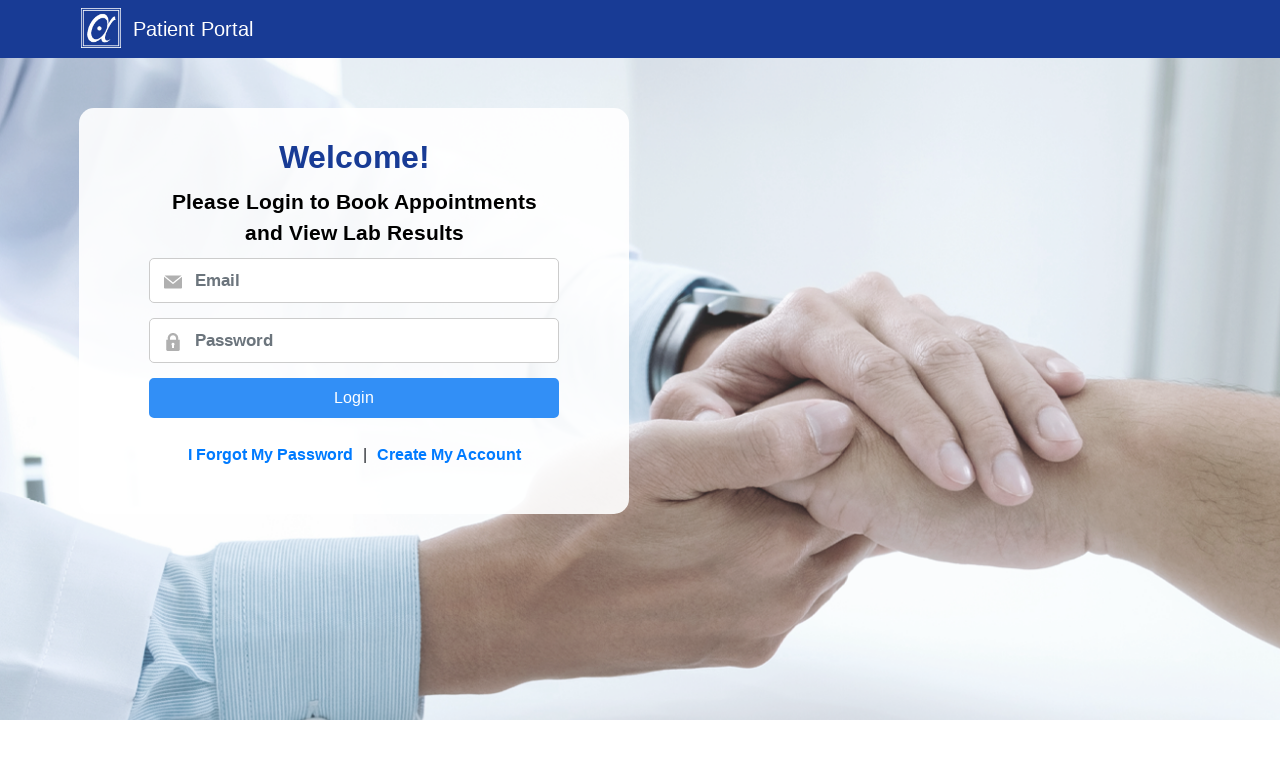

--- FILE ---
content_type: text/html; charset=utf-8
request_url: https://patient.alphalabs.ca/Account/Login?ReturnUrl=%2Fverification%2Fverification
body_size: 12811
content:
<!DOCTYPE html>
<html>
<head>
    <meta charset="utf-8" />
    <meta name="viewport" content="width=device-width, initial-scale=1.0">
    <title>Patient Portal -- Alpha Laboratories</title>
    <link rel="shortcut icon" type="image/png" href="/Content/image/logo.png" />
    <link rel="apple-touch-icon-precomposed" href="/Content/image/homescreen.png">

    
    <link href="/Content/css/jquery-ui-1.13.css" rel="stylesheet" />
    <link href="/Content/css/bootstrap-4.6.1.css" rel="stylesheet" />
    <link rel="stylesheet" href="/Content/css/Site.css" />
    <link rel="stylesheet" href="/Content/css/Form.css" />
    <link rel="stylesheet" href="/Content/css/BusyModal.css" />
    <link rel="stylesheet" href="/Content/css/Requisition.css" />
    <link rel="stylesheet" href="/Content/css/Doctor.css" />
    <link rel="stylesheet" href="/Content/css/TestMenu.css" />
    <link rel="stylesheet" href="/Content/css/Samples.css" />
    <link rel="stylesheet" href="/Content/font-awesome-4.7.0/css/font-awesome.min.css">
    <link rel="stylesheet" href="/Content/css/Override.css" />
    
    <link rel="stylesheet" href="/Content/css/Navbar.css" />
    <link rel="stylesheet" href="/Content/css/LayoutSheet.css" />
    <link rel="stylesheet" href="/Content/css/LayoutSheetMobile.css" />
    

    <style>

        #graybar {
            background-color: #2d2e33;
            height: 25px;
        }

        #header, #footer {
            width: 100%;
            margin: 0px;
            background-color: #193C96;
            color: white;
            padding: 8px 25px;
        }

        .container {
            width: 90%;
            margin: auto;
            text-align: left;
        }
    </style>
    

    
    <script src="/Content/js/jquery-3.6.0.js"></script>
    <script src="/Content/js/LayoutJS.js"></script>
    <script src="/Content/js/FormV3.js"></script>
    <script src="/Content/js/LayoutJS.js"></script>

    
</head>

<body style="font-family: open sans, Arial, sans-serif; font-size: 16px;">

    



<div id="sideNav" class="sidenav">
    <div id="sideMenuDiv">
        <ul class="NavBarMobileList">
                <li>
        <a href="/">
            
            <img src="/Content/icons/login.svg" />
            Log in
        </a>
    </li>



        </ul>
    </div>

   
    
    <ul class="navBarListAlpha">
        <li>
            <a id="alphaCopyRight">
                &copy; ALPHA LABORATORIES
            </a>
        </li>
    </ul>

    
</div>

    <div id="overlay" hidden></div>
    <div id="main" style="margin: 0; padding:0">

        <header>
            <div class="container-fluid">
                <table id="headerDiv" style="width: 100%;">
                    <tr>
                        <td align="left">
                            <table style="min-width: 250px;">
                                <tr>
                                    <td style="width: 50px;" id="logoDiv"><img src="/Content/image/logo.png" width="40" height="40" class="logo" onclick='location.href="/"' /></td>
                                    <td class="HeaderTitleTD" valign="middle" style="width: 270px; margin-top: 10px;display:table-cell; margin-right:0;">
                                        <span class="HeaderTitle" onclick='location.href="/"' style="font-size:20px;">Patient Portal</span>
                                    </td>
                                </tr>
                            </table>
                        </td>

                        <td align="right" valign="middle">
                            <a onclick="showNavBar()" class="navBarToggle">
                                <img id="mobile_menu" src="/Content/icons/mobile-menu.svg" aria-hidden="true" />
                                
                            </a>
                        </td>
                    </tr>
                </table>
            </div>
        </header>
  

        <div class="bodyContent">
            <div class="container-fluid">
                <div class="topMargin"></div>
                

<div class="loginContainer">
    <div class="loginSubContainer">
        <div style="text-align:center !important;">
            <h1>Welcome!</h1>
            <br /> 
        </div>
        <p id="top-message">Please Login to Book Appointments <br /> and View Lab Results</p>
        <section id="loginForm">
<form action="/Account/Login?ReturnUrl=%2Fverification%2Fverification" class="form-horizontal" method="post" role="form"><input name="__RequestVerificationToken" type="hidden" value="4ReoZDzXHFqV2VrzCAuy7FUyFuzEXtlKJNgz8d3iJRKvlBYb8qPCphOnKFBJp70Wp3vfsoBNZohIT69HbwW7UCY--7HO2gY-sDxbB08lk-A1" />                <div style="padding: 25px; padding-bottom: 0px; border-radius: 5px;padding-top:5px;" class="paddingLogin">
                    <div style="display: inline-block; max-width: 500px; width:100%;" class="field-container">
                        <div class="col-md-12">
                            <img src="/Content/image/ic_email.svg" class="textbox-img" />
                            <input class="form-control PP-Textbox" data-role="none" data-val="true" data-val-email="The Email field is not a valid e-mail address." data-val-required="The Email field is required." id="Email" name="Email" placeholder="Email" style="width: 100%;" type="text" value="" />
                            <span class="field-validation-valid" data-valmsg-for="Email" data-valmsg-replace="true" style="color:red"></span>
                        </div>
                    </div>
                    <div style="display: inline-block; max-width: 500px; width:100%;" class="field-container">
                        <div class="col-md-12">
                            <img src="/Content/image/ic_password.svg" class="textbox-img" />
                            <input autocomplete="off" class="form-control PP-Textbox" data-role="none" data-val="true" data-val-required="The Password field is required." id="Password" name="Password" placeholder="Password" style="width: 100%;" type="password" />
                            <span class="field-validation-valid" data-valmsg-for="Password" data-valmsg-replace="true" style="color:red"></span>
                        </div>
                    </div>
                    <br />
                    <div class="form-group">
                        <div class="col-md-12">
                            <div style="max-width:500px; text-align:center;">
                                <button type="submit" id="loginButton" class="btnNormal ui-btn">Login</button><br />
                                
                            </div>
                            <br />
                            <table style="margin: auto">
                                <tr>
                                    <td id="forgotPasswordLinkTd" style="text-align:right">
                                        <a href="/Account/ForgotPassword">I Forgot My Password</a>
                                    </td>
                                    <td style="text-align:center">
                                        &nbsp; | &nbsp;
                                    </td>
                                    <td id="createMyAccountLinkTd" style="text-align:left">
                                        <a href="/Registration/Register">Create My Account</a>
                                    </td>
                                </tr>
                            </table>
                        </div>
                    </div>
                </div>
</form>        </section>
    </div>
</div>


<style>
    .bodyContent{
        padding-bottom: 0px;
    }
    .ui-corner-all {
        border-radius: 30px;
    }

    .textbox-img {
        width: 18px;
        height: 18px;
        position: absolute;
        margin-top: 15px;
        margin-left: 15px;
        z-index: 99;
    }

    .field-container {
        margin-bottom: 15px;
    }

    .PP-Textbox {
        border-radius: 5px;
        border: 1px solid #cccccc;
        padding-left: 45px;
        /*max-width: calc(100% - 45px) !important;*/
        max-width: 500px;
    }

    #top-message {
        color: black;
        text-align: center;
        font-size: 21px;
        font-weight: bold;
    }

    #loginButton {
        width: 100%;
        font-family:open sans;
    }

    h1 {
        color: #183b95;
        font-size: 2em;
        font-weight: bold;

    }

    #loginForm a {
        font-weight: bold;
    }

    @media screen and (max-width: 515px) {
        #top-message {
            font-size: 14px;
        }
    }
</style>

<script>
    if (/Mobi|Android/i.test(navigator.userAgent)) {
        $('#loginButton').removeAttr("data-inline");
    }
    $(document).ready(function () {
        setTimeout(function () {
            location.reload();
        },
            900000);
    });

</script>

            </div>
        </div>

        <footer>
    <div class="footer-container">
        <div class="footerLink">
            <p style="margin-bottom: 0px; margin-top: 5px; padding-bottom: 0.25rem; font-weight:bold">
                Do you need help?
            </p>
            <p style="margin:0" id="contact-info">Please contact our <a href="/Support">Patient Support</a> department or refer to our list of <a href="/FAQ/Index.html#register">Frequently Asked Questions</a></p>
            <div class="termNpolicy">
                <a href="/Terms/TermsOfService" title="Privacy Policy" target="_blank">Terms of Services</a> | <a href="/Terms/PrivacyPolicy" title="Privacy Policy" target="_blank">Privacy Policy</a> | <a href="/FAQ/Index.html#register" title="Frequently Asked Questions" target="_blank">FAQs</a>
            </div>

        </div>
    </div>
    <div class="footer-container">
        <div class="alphaCopyrightDiv">
            <div class="ui-grid-a">
                <div class="ui-block-a rightReservedDiv">
                    &copy; Alpha Labs 2026. All rights reserved.
                </div>

            </div>
        </div>
    </div>
    

</footer>
<style>
    .footerLink {
        justify-content: center;
        align-items: center;
        padding-top: 10px;
        width: 90%;
        margin: 0 auto;
        /*padding-bottom: 50px;*/
    }
    
    .termNpolicy a, #contact-info a {
        text-decoration: underline !important;
        font-size: 16px;
        font-weight: normal;
        
    }

    .termNpolicy {
        text-align: left;
        width: 100% !important;
        padding-bottom:50px;
    }

    .alphaCopyrightDiv {
        color: white;
        width: 90%;
        margin: 0 auto;
        background-color: #183b95;
    }
    
    .rightReservedDiv {
        font-size: 14px;
        padding: 10px 0;
        width: 100% !important;
    }

    .footer-container {
        width: 100%;
        background-color: #183b95;
        border-top: none;
        font-size: 16px;
    }
 .footer-container>div {
        margin: 0 auto;
    }
        .footer-container:first-child {
            background-color: #fff;
            border-top: 1px solid #DDD;
}
</style>

    <script async src="https://www.googletagmanager.com/gtag/js?id=UA-173540245-1"></script>
    <script>
        (function (i, s, o, g, r, a, m) {
            i['GoogleAnalyticsObject'] = r; i[r] = i[r] || function () {
                (i[r].q = i[r].q || []).push(arguments)
            }, i[r].l = 1 * new Date(); a = s.createElement(o),
                m = s.getElementsByTagName(o)[0]; a.async = 1; a.src = g; m.parentNode.insertBefore(a, m)
        })(window, document, 'script', 'https://www.google-analytics.com/analytics.js', 'ga');
        ga('create', 'UA-173540245-1', 'auto');
        </script>



    </div>
</body>
</html>

<style>

    .ui-page {
        background-color: #ffffff;
    }

    .bodyContent {
        background-image: url("/Content/image/main_bg.png");
        background-size: cover;
        background-position: center;
    }


</style>

<script>
    $(document).ready(function () {
        $(".backToTop").hide();
    });

    $('.bodyContent').click(function (event) {
        hideNavBar();
    });
    $('footer').click(function (event) {
        hideNavBar();
    });


    $(document).scroll(function () {
        if ($(this).scrollTop() > 150) {
            $('.backToTopMobile:hidden').stop(true, true).fadeIn();
        } else {
            $('.backToTopMobile').stop(true, true).fadeOut();
        }
    });

</script>



--- FILE ---
content_type: text/css
request_url: https://patient.alphalabs.ca/Content/css/Site.css
body_size: 6422
content:
body{
	font-size: 14px;
}

    body input[type=text], body input[type=password], body input[type=number] {
        font-size: 17px;
        font-weight: 700;
        height: 45px;
        width: 275px;
    }

h1{
	color: #555555;
	margin-bottom: 20px;
	margin-top: 0px;
	display: inline;
}

h3 {
    color: #183b95;
    font-size: 22px;
    font-family: open sans, Arial, sans-serif;
    border-bottom: 1px solid #e5e5e5;
    padding-bottom: 5px;
    max-width: 500px;
    margin-top: 10px;
}

hr{
	border: solid 1px #e5e5e5;
}

.frame-div{
	max-width: 300px;
	padding: 15px;
	border: solid 1px gray;
	border-radius: 5px;
}

#footer{
	text-align: left;
}

.bigbutton{
	padding: 25px;
	width: 100px;
	height: 25px;
	border-radius: 5px;
	background-color: #38c;
	color: white;
	display: table-cell;
	vertical-align: middle;
}

#menu-div,a{
	text-decoration: none !important;
	text-align: left;
}

#roadmap-div{
	padding-bottom: 5px;
	display: inline;
}

.roadmap-item{
	display: inline-block;
}

.roadmap-item.highlighted {
	border-bottom: solid 2px blue;
}

.info-box{
	padding: 15px;
	border-radius: 20px;
    background-color: rgba(24,59,149,0.25);
}

.menu-item{
	display: inline-block;
	padding: 5px 10px;
	width: 80px;
	border-radius: 3px;
	color: gray;
	text-align: center;
	margin-right: 10px;
	font-weight: 300;
	margin-top: 35px;
}

.menu-item:hover{
	background-color: blue;
	color: white;
}

.data-grid{

}
.data-grid td {
	border-top: solid 1px rgba(54, 162, 235, 1);
	padding: 5px 10px;
	font-size: 16px;
	color: dimgray;
}

    .data-grid th {
        text-align: left !important;
        padding: 0px 10px;
    }

.data-grid tr:nth-child(2n){
	background-color: rgba(54, 162, 235, 0.2);
}

.result-list th, .result-list li {
    line-height: 3.0em !important;
}
.result-list td {
    line-height: 1.7em !important;
}

.result-list tr:nth-child(2n) {
    background-color: rgba(24, 59, 149, 0.2) !important;
}

    .result-list tr:nth-child(odd) td {
        background-color: rgba(0,0,0,0) !important;
    }

.result-list li:nth-child(2n) {
    background-color: rgba(24, 59, 149, 0.2) !important;
}

.PP-TextBox input {
    height: 42px;
}

.PP-InfoDiv {

}

.PP-DropDown{

}

.PP-DivHeader{

}
.PP-CheckBox{
    text-align:center !important;
}

.PP-Radio{

}

.Result-List-Header {
    background-color: white !important;
    font-weight: bolder;
    color: #183b95 !important;
    line-height: 17px !important;
}

.ResultsOverTimeInfo {
    vertical-align: top;
    width: 100%;
    min-width: 300px;
}

.ResultsOverTimeChartDiv {
    margin-right: 2%;
    width: 100%;
    min-width: 300px;
    min-height: 150px;
    display: inline-block;
}

#PersonalInfo td{
    text-align: left;
}

.field-container {
    max-width: 275px;
    display: inline-block;
    vertical-align: top;
}

.reminderTypeContainer {
    max-width: 300px;
    display: inline-block;
    vertical-align: top;
}

@media screen and (max-width: 514px) {
    .field-container {
        width: 100%;
        max-width: 350px;
    }

    body input[type=text], body input[type=password], body input[type=number]{
        width: 100% !important;
    }
    .verificationDiv {
        width: 100% !important;
    }
    .verificationFullPageDiv{
        padding-left:0px !important;
    }
}


.table-stripe td {
    line-height: 30px;
}

.resultsList tr td:last-child {
    text-align: right;
}

.resultsList tr td{
    vertical-align: middle !important;
}

.homeHeaderContainer {
    background-image: url("/Content/image/hero08.jpg");
    background-size: cover;
    background-position: center;
    border-radius: 10px;
    height: 150px;
    padding-top: 50px;
}

.FeaturesContainer {
    background-color: #183b95;
    background-image: url("/Content/image/second_banner_bg.png");
    margin-left: -100px;
    margin-right: -100px;
    vertical-align: middle;
}

.featureLI{
    float:left;
    line-height: 30px;
    margin: 50px 30px;
    width:256px;
}

.featureLI p{
    margin-top: 0px;
    margin-bottom: 0px;
    line-height: 18px;
}

.featureLI img{
    height: 62px;
}

.FeatureImageDiv{
    margin:0 auto;
    text-align: center;
}

.FeatureImage {
    border-radius: 50%;
    width: 250px;
    height: 250px;
}

.featureList{
    margin-bottom: 30px;
}

.MobilePreview{
    vertical-align: middle;
    text-align: center;
}

#LocationInfo{
    padding-left: 10px;
}

.list-inline {
    margin-left: -5px;
    list-style: none;
}

    .list-inline li {
        display: inline;
    }


.healthcard-info {
    display: inline-block;
    border-bottom: solid 1px gray;
    padding: 5px 10px;
    font-size: 18px;
    margin-bottom: 15px;
    background-color: #F6F6F6;
    min-width: 800px;
}

.SCCSymbolDiv {
    border: solid 1px gray !important;
    border-radius: 5px !important;
    padding: 5px 0px;
    font-size: 12px !important;
}

    .SCCSymbolDiv i {
        color: orangered;
    }

.cityMapImage {
    height: 100%;
    width: 100%;
}

.formElement {
    width: calc(30% - 20px);
    display: inline-block;
    vertical-align: top;
    min-width: 350px;
    text-align: left !important;
    margin-right: 4em;
}

.sccDetailsDiv {
    width: calc(30% - 20px);
    display: inline-block;
    vertical-align: top;
    text-align: left !important;
}

.consentCheckBox {
    width: 4% !important;
}

.consentStatement {
    width: 93% !important;
}

#consentGiven {
    margin-top: 10%;
}


.consentTitleUnderline {
    border-bottom: 3px solid #183b95;
}

.documentTitleUnderline {
    border-bottom: 3px solid #dddddd;
}
#consentTitle {
    color: #183b95;
}

/*.consentBlock {
    width: 50%;
}*/
.consentSelectDiv {
    width: 30%;
}
.claimTitleUnderline {
    border-bottom: 3px solid #183b95;
}

.claimTitle {
    color: #183b95;
    font-weight:600;
}
.verificationDiv {
    width: 30%;
}
@media screen and (max-width: 1400px) {
    .consentCheckBox {
        width: 4% !important;
    }

    .consentStatement {
        width: 90% !important;
    }
}
@media screen and (max-width: 1100px) {
    .verificationDiv {
        width: 50%;
    }
}
@media screen and (max-width: 870px) {
     .formElement {
         width: 100%;
         min-width: unset;
     }

     .data-grid tr {
         height: 50px;
     }

    .sccDetailsDiv {
        width: 100%;
    }
    .verificationDiv {
        width: 70%;
    }
    .consentBlock {
        width: 100%;
    }
    .consentCheckBox {
        width: 15% !important;
    }

    .consentStatement {
        width: 85% !important;
    }
    .consentSelectDiv {
        width: 100%;
    }

    .featureLI {
        float: none;
        line-height: 30px;
        margin: 40px auto;
    }
 }






--- FILE ---
content_type: text/css
request_url: https://patient.alphalabs.ca/Content/css/Form.css
body_size: 2466
content:
.field-container{
	display: inline-block;
	margin: 0px 20px 10px 0px;
	vertical-align: top;
}
.field-value{
	display: inline-block;
	width: 250px;
	line-height: 18px;
	font-size: 18px;
	height: 18px;
	padding: 5px 10px;
	font-weight: 800;
	/*border-bottom: solid 1px gray;*/
	border: solid 1px gray;
	color:  #555555;
	/*background-color: aquamarine;*/
}
.field-data{
	margin-bottom: 3px;
	padding: 5px 10px;
	width: 250px;
	padding: 8px 15px;
	min-height: 18px;
	font-weight: 700;
	border-radius: 5px;
	color: rgba(54, 162, 235, 1);
	background-color: rgba(54, 162, 235, 0.2);
	font-size: 14px;
}
.textbox{
	display: inline-block;
	line-height: 18px;
	font-size: 18px;
	height: 18px;
	padding: 5px 10px;
	font-weight: 600;
	border: solid 1px gray;
	color: rgb(25,60, 150);
	background-color: lightcyan;
}

.textbox.readonly{
	background-color: #F6F6F6;
}

.dropdown{
	display: inline-block;
	line-height: 18px;
	font-size: 18px;
	height: 30px;
	padding: 2px 10px;
	font-weight: 600;
	border: solid 1px gray;
	color: rgb(25,60, 150);
	background-color: lightcyan;
}


.loadinggif 
{
   background:
     url('/Content/image/busy.gif')
     no-repeat
     right center;
   background-size: 25px;
}
.alpha.form-check.dummy {
	border-color: transparent;
	background-color: transparent;
}

.alpha.form-check {
	margin-right: 1em;
	margin-bottom: 0.75em;
	padding-left: 0.75em;
	border: 1px solid #DDDDDD;
	display: flex;
	align-items: center;
}

.alpha.form-check .form-check-label {
	position: relative;
	padding: 0.5em 1em;
	padding-left: 2em;
	width: 100%;
}

.alpha.form-check .form-check-input:disabled ~ .form-check-text {
	opacity: 0.4;
}

.alpha.form-check  .form-check-label .form-check-input {
	display: none;
}

.alpha.form-check .form-check-label .form-check-checkmark {
	position: absolute;
	/*top: calc(50% - 11px);*/
	left: 0;
	margin: 0;
	height: 22px;
	width: 22px;
	background-color: #F8F8F8;
	border: 0.5px solid #cacece;
}

.alpha.form-check .form-check-label .form-check-input[type=radio] ~ .form-check-checkmark {
	border-radius: 50%;
}

.alpha.form-check .form-check-label .form-check-input:checked ~ .form-check-checkmark {
	background-color: #2196F3;
}

.alpha.form-check .form-check-label .form-check-checkmark:after {
	content: "";
	position: absolute;
	display: none;
}

.alpha.form-check .form-check-label .form-check-input:checked ~ .form-check-checkmark:after {
	display: block;
}

.alpha.form-check .form-check-label .form-check-checkmark:after {
	left: calc(50% - 3px);
	top: calc(50% - 7.5px);
	width: 6.5px;
	height: 13px;
	border: solid white;
	border-width: 0 3px 3px 0;
	-webkit-transform: rotate(45deg);
	-ms-transform: rotate(45deg);
	transform: rotate(45deg);
}

--- FILE ---
content_type: text/css
request_url: https://patient.alphalabs.ca/Content/css/Requisition.css
body_size: 243
content:
.lookup-div {
	display: inline-block;
	width: 300px;
	height: 300px;
	background-color: aliceblue;
	border: 1px solid lightblue;
	padding: 25px;
	margin: auto;
	text-align: left;
	margin-right: 30px;
	vertical-align: top;
	border-radius: 5px;
}

.healthcard-info{
	display: inline-block;
	border-bottom: solid 1px gray;
	padding: 5px 10px;
	font-size: 18px;
	margin-bottom: 15px;
	background-color: #F6F6F6;
	min-width: 800px;
}

.hcv-msg-div{
	display: inline-block;
	padding: 10px;
	max-width: 300px;
}

--- FILE ---
content_type: text/css
request_url: https://patient.alphalabs.ca/Content/css/Doctor.css
body_size: 35
content:

.docsearch-div{
	display: inline-block; 
	max-width: 400px;
}

.doclist-div{
	display: inline-block; 
	max-width: 800px;
}

.docinfo-div{
	border-radius: 5px;
	padding: 15px; 
	background-color: lightcyan;
}

.docinfo-subdiv{
	border-radius: 5px;
	padding: 15px; 
	background-color: lightcyan;
}

--- FILE ---
content_type: text/css
request_url: https://patient.alphalabs.ca/Content/css/TestMenu.css
body_size: 459
content:
.testsection {
    color: #FFFFFF;
    padding: 5px;
    background-color: #38c;
    margin-bottom: 10px;
}

.test-panel{
	line-height:12px;
	font-size: 12px;
	margin: 0px 5px;
}

.test-subpanel{
	padding: 10px 20px 5px 20px;
	margin-top: -10px;
	border: solid 1px #e0e0e0;
	border-bottom-right-radius: 5px;
	border-bottom-left-radius: 5px;
	background-color: aliceblue;
}
.test-subpanel.error{
	background-color: yellow;
	display: block;
}

.test-list-item{
	padding: 5px 15px;
	border-bottom: solid 1px gray;
}

.test-list-item a{
	text-decoration: none !important;
}

.test-label-div{
	border: solid 1px #e3e3e3;
	background-color: #38c;
	color: white;
	padding: 5px 10px;
	margin-bottom: 10px;
	border-radius: 5px;
}

--- FILE ---
content_type: text/css
request_url: https://patient.alphalabs.ca/Content/css/Samples.css
body_size: 160
content:
.specimen-count-div{
	/*display: inline;*/
	margin-right: 15px;
}

.specimen-count-tb{
	width: 55px; 
	height: 30px; 
	line-height: 28px;
	text-align: center; 
    color: blue; 
	font-weight: 700; 
	border-radius: 3px; 
    border: solid 1px gray;
	background-color: lightcyan;
}

.sample-received-info-box {
	background-color: lightcyan; 
	min-width: 200px;
	font-size: 24px;
	padding: 15px 25px;
	border-radius: 5px;
}


--- FILE ---
content_type: text/css
request_url: https://patient.alphalabs.ca/Content/css/Override.css
body_size: 326
content:
.ui-page {
    background-color: #f2f1f7;
}
.ui-mobile {
    background-color: #f2f1f7;
}
.ui-mobile-viewport {
    background-color: #f2f1f7;
}


.ui-controlgroup{
    margin: 0px;
	 
}

.ui-radio{
	/*height: 10px !important;*/
}

.ui-select{
    margin: 0px;
}

.ui-input-text {
    padding: 0px;
    margin: 0px;
}

.ui-content{
    padding: 5px;
    text-shadow: none;
}

/*.ui-select > .ui-btn {
    padding: 8px 8px;
    margin-top: -1px;
}*/

.ui-btn-active {
    /*min-width: 90px;*/
}


.ui-page-theme-a {
    text-shadow: none;
}

#ui-datepicker-div{
	z-index: 10 !important;
}

--- FILE ---
content_type: text/css
request_url: https://patient.alphalabs.ca/Content/css/Navbar.css
body_size: 957
content:
.topnav {
    overflow: hidden;
}

.topnav a {
    float: left;
    display: block;
    color: #f2f2f2;
    text-align: center;
    padding: 14px 16px;
    text-decoration: none;
    font-size: 17px;
    height: 60px;
}

.topnav .icon {
    color: #333;
    display: none;
    font-size: 35px;
    margin-top: 2%;
}

.AccountMenuItems div {
    display: inline;
    margin: 0 auto;
    white-space: nowrap;
}

.AccountMenuItems div::after {
    content: "\a";
    white-space: pre;
}

@media screen and (max-width: 870px) {
    .topnav a:not(:first-child){
        display: none;
    }

    .navbarImage {
        display: block;
        -moz-box-sizing: border-box;
        box-sizing: border-box;
        background: url(/Content/image/logo.png) no-repeat;
        width: 180px;
        height: 70px;
        padding-left: 180px;
    }

    .topnav a.icon {
        float: right !important;
        display: block;
        padding-left: 0px !important;
    }
}

@media screen and (max-width: 870px) {
.topnav.responsive {
    position: relative;
}

.topnav.responsive a.icon {
    position: absolute;
    right: 0;
    top: 0;
}

.topnav.responsive a {
    float: none;
    display: block;
    text-align: left;
}
}


--- FILE ---
content_type: text/css
request_url: https://patient.alphalabs.ca/Content/css/LayoutSheet.css
body_size: 4277
content:
.container, .container-fluid {
    width: 90%;
    margin: 0 auto;
}

h1 {
    font-size: 2em;
    font-weight: bold;
}

h2 {
    font-size: 1.5rem;
    font-weight: bold;
}

.modal-title {
    margin: 0 auto;
}


.card-body {
    padding: 0;
}

.info-tooltip-btn {
    border-radius: 50%;
    color: white;
    background-color: black;
    border: none;
    font-family: serif;
    width: 15px;
    height: 15px;
    line-height: 1;
    margin: .2rem .4rem;
    font-size: 10px;
}

.ui-mobile .ui-page-active {
    overflow-y: hidden;
}

.logo {
    margin-top: 3px;
    margin-right: 10px;
    margin-bottom: 6px;
}

.topNavBar {
    background-color: #2d2e33;
    height: 30px;
}


header {
    background-color: #183b95;
    color: #FFFFFF;
    height: 58px;
    display: flex;
    align-items: center;
}

#headerOverlay {
    height: 150px;
    background: #214bbb;
}

header td {
    cursor: pointer;
}

.registration-container {
    background-image: url(/Content/image/main_bg.png);
    background-size: cover;
    background-position: center;
    height: 900px;
    padding-top: 50px;
    margin-left: -100px;
    margin-right: -120px;
    justify-content: center;
}

header td a {
    font-family: open sans, Arial, sans-serif;
    font-size: 18px !important;
    margin-right: 20px;
    text-decoration: none !important;
    font-weight: 400 !important;
    font-size: 20px;
    letter-spacing: .4px;
    cursor: pointer;
    color: #ffffff !important;
    height: 50px;
    line-height: 50px;
    text-align: center;
}

header a:hover {
    color: #FFFFFF !important;
}

header a:active {
    color: #FFFFFF !important;
    text-decoration: underline !important;
}

.bodyContent {
    min-height: calc(76vh - 40px);
    /*padding-bottom: 141px;*/
}

footer {
    background-color: white;
}

.LegalLinks {
    float: left;
    width: 50%;
}

    .LegalLinks a {
        /*font-family: Helvetica,Arial,sans-serif;
        text-decoration: none !important;
        margin-right: 15px;
        border-right: 2px solid #38c;
        padding-right: 18px;*/
        color: #555 !important;
        font-size: 13px;
        font-weight: 500;
    }

        .LegalLinks a:nth-last-child(2) {
            border-right: none;
        }

.CopyRight {
    color: #555;
    font-size: 13px;
}

.socialIcons {
    float: left;
    width: 50%;
}

    .socialIcons ul {
        padding: 0;
        margin: 0;
        list-style: none;
    }
/*.ui-btn-active{
        box-sizing: border-box;
        display: inline-block;
        font-family: open sans, Arial, sans-serif !important;
        position: relative !important;
        font-weight: normal !important;
        padding: 10px 20px !important;
        vertical-align: middle !important;
        background-color: transparent !important;
        font-size: 16px !important;
        line-height: 1 !important;
        text-align: center !important;
        text-decoration: none !important;
        color: #328ff6 !important;
        border: 2px solid #328ff6 !important;
        border-radius: 24px !important;
        cursor: pointer;
        transition: all .25s cubic-bezier(.55,0,.1,1);
    }

    .ui-btn-active:hover{
        background-color: #328ff6 !important;
        color: #ffffff !important;
    }*/

.ui-btn-cancel {
    /*box-sizing: border-box;
        display: inline-block;
        font-family: open sans, Arial, sans-serif !important;
        position: relative !important;
        font-weight: normal !important;
        padding: 10px 20px !important;
        vertical-align: middle !important;
        background-color: #328ff6 !important;
        font-size: 16px !important;
        line-height: 1 !important;
        text-align: center !important;
        text-decoration: none !important;
        color: #ffffff !important;
        border: 2px solid #328ff6 !important;
        border-radius: 24px !important;
        cursor: pointer;
        transition: all .25s cubic-bezier(.55,0,.1,1);*/
    box-sizing: border-box;
    display: inline-block;
    position: relative !important;
    padding: 10px 20px !important;
    vertical-align: middle !important;
    background-color: transparent !important;
    font-size: 16px !important;
    line-height: 1 !important;
    text-align: center !important;
    text-decoration: none !important;
    color: #328ff6 !important;
    border: 2px solid #328ff6 !important;
    border-radius: 0.3125em !important;
    cursor: pointer !important;
    transition: all .25s cubic-bezier(.55,0,.1,1) !important;
}

    .ui-btn-cancel:hover {
        /*background-color: transparent !important;
        color: #328ff6 !important;*/
        background-color: #328ff6 !important;
        color: #ffffff !important;
    }

.corner-round-btn {
    border-radius: 5px !important;
    text-shadow: none !important;
}

.btn-delete {
    padding: 6px 20px;
    background-color: white !important;
    color: darkred !important;
    border: 2px solid darkred !important;
    font-weight: normal !important;
}

    .btn-delete:hover {
        background-color: darkred !important;
        color: white !important;
        border: 2px solid white !important;
        font-weight: normal !important;
    }

.socialIcons table button, .backToTop button, header button, .btnNormal, .btnActive {
    /*box-sizing: border-box;
        display: inline-block;
        position: relative !important;
        padding: 10px 20px !important;
        vertical-align: middle !important;
        background-color: transparent !important;
        font-size: 16px !important;
        line-height: 1 !important;
        text-align: center !important;
        text-decoration: none !important;
        color: #328ff6 !important;
        border: 2px solid #328ff6 !important;
        border-radius: 24px !important;
        cursor: pointer !important;
        transition: all .25s cubic-bezier(.55,0,.1,1) !important;*/
    box-sizing: border-box;
    display: inline-block;
    font-family: open sans, Arial, sans-serif !important;
    position: relative !important;
    font-weight: normal !important;
    padding: 10px 20px !important;
    vertical-align: middle !important;
    background-color: #328ff6 !important;
    font-size: 16px !important;
    line-height: 1 !important;
    text-align: center !important;
    text-decoration: none !important;
    color: #ffffff !important;
    border: 2px solid #328ff6 !important;
    border-radius: 0.3125em;
    /*border-radius: 24px;*/
    cursor: pointer;
    transition: all .25s cubic-bezier(.55,0,.1,1);
    text-shadow: none !important;
}

.clearBtn {
    background-color: #FFFFFF;
    border: 1px solid #204391;
    /*width: 250px;*/
    /*height: 60px;*/
    /*border-color: #204391;*/
    border-radius: 30px;
    color: #204391;
    cursor: pointer;
    padding-top: 12px;
    padding-bottom: 12px;
    padding-left: 40px;
    padding-right: 40px;
    font-size: 18px;
    font-family: open sans, Arial, sans-serif;
}

    .clearBtn:hover {
        background-color: #204391;
        color: #FFFFFF;
        transition: 0.3s;
    }

.btnBack {
    font-weight: 700;
    background-color: #FFFFFF;
    border: 1px solid #3290F6;
    border-radius: 4px;
    padding: 0.7em 2em 0.6em 2em;
}

    .btnBack:hover {
        background-color: #3290F6;
        color: #FFFFFF !important;
        transition: 0.3s;
    }

.btnNext {
    font-weight: 700;
    background-color: #3290F6;
    border: 1px solid #3290F6;
    color: #FFFFFF !important;
    border-radius: 4px;
    padding: 0.7em 2em 0.51em 2em !important;
}

    .btnNext:hover {
        background-color: #FFFFFF;
        color: #3290F6 !important;
        transition: 0.3s;
    }

.btnActive {
    background-color: #328ff6 !important;
    color: #ffffff !important;
}

    .btnActive:hover {
        background-color: #ffffff !important;
        color: #328ff6 !important;
    }

.socialIcons table button:hover, .backToTop button:hover, header button:hover, .btnNormal:hover {
    /*background-color: #328ff6 !important;
            color: #ffffff !important;*/
    background-color: transparent !important;
    color: #328ff6 !important;
}


.socialIcons table i {
    font-size: 40px;
    margin-left: 5px;
}

.backToTop {
    clear: both;
    text-align: center;
    padding-top: 10px;
    padding-bottom: 10px;
    position: absolute;
    bottom: 60px;
    left: 0;
    right: 0;
    margin: auto;
}

.topMargin {
    margin-top: 40px;
}

.bottomMargin {
    margin-bottom: 12px;
}

.trendingChart {
    width: 50%;
    height: 50%;
}

.trendingChartDetails {
    width: 65%;
}

.apptImg {
    width: 25px;
    vertical-align: sub;
    margin-right: 5px;
}

.apptTable, .apptRow, .apptTable tr {
    border: 2px solid #D3D3D3;
}

    .apptTable th, .apptTable tr td {
        line-height: 3em
    }

.apptRow {
    background-color: #FAF9FC;
}

    .apptRow td:first-child, .apptTable th:first-child {
        padding-left: 2em
    }

    .apptRow td:last-child, .apptTable th:last-child {
        padding-right: 2em
    }


.backToTopMobile, .backToTopMobile i, .mobileIcons, .hideNavBar, .navBarMobile,
header .container table td:last-child, header .container-fluid table td:last-child, .mobileSettingsList {
    display: none;
}

.NavBarMobileList, .navBarListAlpha, .ui-table-columntoggle-btn {
    display: none !important;
}

.bodyGrid {
    /*display: grid;*/
    grid-template-columns: 1fr 3fr;
    position: relative;
    top: -90px;
    grid-gap: 25px;
}

.profileDiv, .bodyContentDiv {
    background: #ffffff;
    border-radius: 8px;
    padding: 15px;
}

.profileDiv {
    text-align: center;
}

.profilePicture {
    margin: 10px;
}

    .profilePicture img {
        border-radius: 50%;
        height: 100px;
        width: 100px;
    }

.profileName {
    font-size: 20px;
    font-weight: bolder;
}

.profileAddress {
    font-size: 15px;
    color: #7d8190;
}

.loginContainer {
    /*background-image: url("/Content/image/main_bg.png");
    background-size: cover;
    background-position: center;*/
    height: 800px;
    padding-top: 50px;
    /*margin-left: -150px;
    margin-right: -120px;*/
    margin-top: -40px;
}

.loginSubContainer {
    border-radius: 15px;
    /*margin: 30px;
    margin-left: 100px;*/
    padding: 30px 30px 30px 30px;
    background-color: rgba(255,255,255,0.9);
    max-width: 550px;
}

    .loginSubContainer p {
        margin-top: 10px;
        margin-bottom: 5px;
    }

.AppointmentHeaderContainer {
    /*background-image: url('../image/appt_banner.png');*/
    background-size: cover;
    background-position: center;
    border-radius: 10px;
    /*height: 150px;*/
    /*padding-top: 50px;*/
    padding-top: 10px;
    display: inline-flex;
}

.AppointmentHeaderSubContainer {
    padding-top: 10px;
    display: inline-flex;
}

.apptCancelBtn {
    text-shadow: none !important;
    float: right;
}

.SettingsHeaderContainer {
    background-image: url("/Content/image/hero02.jpg");
    background-size: cover;
    background-position: center;
    border-radius: 10px;
    height: 150px;
    padding-top: 50px;
}

.ResultHeaderContainer {
    background-image: url("/Content/image/hero04.jpg");
    background-size: cover;
    background-position: center;
    border-radius: 10px;
    height: 150px;
    padding-top: 50px;
}

.ResultHeaderSubContainer {
    border-radius: 20px;
    margin: 30px;
    padding: 10px;
    background-color: rgba(255,255,255,0.8);
    max-width: 200px;
}

.ResultTrackingContainer {
    background-image: url("/Content/image/doctorchart.jpg");
    background-size: cover;
    background-position: center;
    border-radius: 10px;
    height: 100px;
    padding-top: 20px;
}

.ResultTrackingSubContainer {
    text-align: center;
    border-radius: 20px;
    margin: 0 auto;
    padding: 10px;
    background-color: rgba(255,255,255,0.8);
    max-width: 275px;
}

.FeaturesBlock {
    display: inline-block;
    width: 100%;
    text-align: center;
    margin: 20px;
    color: white;
    vertical-align: middle;
}

    .FeaturesBlock h4, .FeaturesBlock span {
        /*margin-left: 40px !important;*/
    }

.CreateAccountBlock {
    display: inline-block;
    width: 45%;
    text-align: center;
    color: white;
    vertical-align: middle;
}

.MobilePreviewBlock {
    display: inline-block;
    width: 250px;
    text-align: center;
    padding: 30px;
    margin: 10px 25px;
    color: #183b95;
    vertical-align: middle;
    border: 0px solid lightgrey;
    box-shadow: 0 0 5px lightgrey;
}

.MobilePreviewBlockTitle {
    margin: 35px;
    font-weight: bold;
}

.MobilePreviewBlockText {
    color: black;
}

.LegendSymbolContainer {
    margin: 3px 10px;
    display: inline-block;
    line-break: strict;
}

.profileMenu ul {
    list-style: none;
    text-align: left;
    padding: 0px;
}

    .profileMenu ul li {
        padding: 10px 18px;
        font-size: 20px;
        transition: all .25s cubic-bezier(.55,0,.1,1);
    }

        .profileMenu ul li a {
            color: #7d8190;
        }

            .profileMenu ul li a i {
                color: #38c;
            }

        .profileMenu ul li:hover {
            background: #3f99fa;
        }

            .profileMenu ul li:hover a, .profileMenu ul li:hover a i {
                color: #ffffff !important;
            }

.disabledContent {
    opacity: 0.4;
    pointer-events: none;
}

.selectwrapper select {
    border: 1px solid #A2A1A1;
    border-radius: 4px;
    width: 100%;
    height: 2.5em;
    line-height: 1.3;
    padding-left: 3rem;
    background: transparent;
    background-image: url('../icons/ic_members.svg');
    background-repeat: no-repeat;
    background-size: 20px;
    background-position: 20px center;
}

.alpha-shadow {
    box-shadow: 0 2px 14px 0 rgba(44, 44, 44, 0.25);
    padding: 20px 35px;
    margin-top: 5px;
    border-radius: 8px;
    min-height: 150px;
}

.alpha-checkbox-div {
    border: 1px solid #6f6f6f;
    border-radius: 4px;
    width: 300px;
    line-height: 1.3;
    background: transparent;
    color: #6f6f6f;
    vertical-align: middle;
    justify-items: center;
    /*display: inline;*/
    padding: 11px;
    margin-bottom: 20px;
}

.alpha-checkbox-div > input {
    display: inline;
    vertical-align: sub;
    width: 20px;
    height: 20px;
}

.alpha-checkbox-div label {
    /*display: inline;*/
    margin: 0;
    font-weight: 800;
}

.alpha-checkbox-div img {
    display: inline;
}

.alpha-select > select, .ui-select {
    border: 1px solid #6f6f6f;
    border-radius: 4px;
    width: 100%;
    height: 2.5em;
    line-height: 1.3;
    background: transparent;
    font-weight: 800;
    color: #000;
    padding-left: 10px;
    font-weight: bold;
}

.alpha-input > input {
    border: 1px solid #6f6f6f;
    border-radius: 4px;
    width: 100%;
    height: 40px !important;
    line-height: 1.3;
    background: transparent;
    font-weight: 800;
    font-size: 16px;
    padding-left: 10px;
}

.paginate_button > a {
    border: none;
    color: #3388cc !important;
    font-weight: bold;
    background-color: unset !important;
}

--- FILE ---
content_type: text/css
request_url: https://patient.alphalabs.ca/Content/css/LayoutSheetMobile.css
body_size: 3573
content:
#overlay {
    padding: 0;
    margin: 0;
    background-color: rgba(0,0,0,0.7);
    position: fixed;
    top: 0;
    left: 0;
    width: 100%;
    height: 100%;
    z-index: 3;
}

@media screen and (max-width:1008px) {
    header td a {
        font-size: 15px !important;
    }
}

@media screen and (max-width: 950px) {
    .LegalLinks, .socialIcons {
        width: 100%;
    }

    .rateButton {
        float: left;
    }

    .trendingChart {
        width: 70%;
    }

    .trendingChartDetails {
        width: 70%;
    }

    /*.loginContainer {
        background-image: url("/Content/image/hero07.jpg");
        background-size: cover;
        background-position: center;*/
    /*height: 600px;*/
    /*padding-top: 50px;
        margin-left: -150px;
        margin-right: -150px;
    }*/

    /*.loginSubContainer {
        border-radius: 15px;
        margin: 30px;
        margin-left: 90px;
        margin-right: 90px;
        background-color: rgba(255,255,255,0.8);
        max-width: 550px;
    }*/

    .SettingsHeaderContainer {
        background-image: url("/Content/image/hero02.jpg");
        background-size: cover;
        background-position: center;
        border-radius: 10px;
        height: 100px;
        padding-top: 50px;
    }

    .AppointmentHeaderContainer {
        background-image: url("/Content/image/hero05.jpg");
        background-size: cover;
        background-position: center;
        border-radius: 10px;
        height: 100px;
        padding-top: 50px;
    }

    .ResultHeaderContainer {
        background-image: url("/Content/image/hero04.jpg");
        background-size: cover;
        background-position: center;
        border-radius: 10px;
        height: 100px;
        padding-top: 20px;
    }

    .ResultHeaderSubContainer {
        border-radius: 20px;
        margin: 10px;
        padding: 10px;
        background-color: rgba(255,255,255,0.8);
        max-width: 200px;
    }
}

@media screen and (max-width: 960px) {
    header td a {
        font-size: 13px !important;
    }
}

@media screen and (max-width: 900px) {
    header td a {
        font-size: 11px !important;
    }
}


@media screen and (max-width: 870px) {

    .HeaderTitleTD {
        margin-top: -2px !important;
    }

    #logoDiv {
        width: 36px !important;
    }

    .FeaturesBlock {
        display: inline-block;
        width: 85%;
        text-align: center;
    }

        .FeaturesBlock h4, .FeaturesBlock span {
            margin-left: initial !important;
        }

    .FeaturesContainer {
        background-color: #183b95;
        margin-left: -40px;
        margin-right: -40px;
        vertical-align: middle;
        padding-left: 60px;
    }

    .MobilePreviewBlock {
        display: inline-block;
        margin: 20px auto;
        text-align: center;
        border-left-width: 0px !important;
        border-right-width: 0px !important;
    }

    .ResultHeaderContainer {
        background-image: url("/Content/image/hero04.jpg");
        background-size: cover;
        background-position: center;
        border-radius: 10px;
        height: 100px;
        padding-top: 20px;
    }

    .ResultHeaderSubContainer {
        border-radius: 20px;
        margin: 10px;
        padding: 10px;
        background-color: rgba(255,255,255,0.8);
        max-width: 200px;
    }

    .trendingChart {
        width: 100%;
    }

    .trendingChartDetails {
        width: 100%;
    }

    /*.loginContainer {
        background-image: url("/Content/image/main_bg.png");
        background-size: cover;
        background-position: center;
        border-radius: 20px;*/
    /*height: 600px;*/
    /*}*/

    .topMargin {
        margin-top: 35px;
    }

    .topNavBar {
        display: none;
    }

    .rateButton {
        float: left;
    }

    .socialIconsTable {
        margin-bottom: 30px;
    }

    .backToTop {
        display: none;
    }

    .backToTopMobile {
        display: block;
        position: fixed;
        right: 12px;
        z-index: 100;
        border-radius: 50%;
        background-color: rgba(255,255,255,.9);
        height: 50px;
        width: 50px;
        -webkit-box-shadow: 0 0 8px 6px rgba(0,0,0,.15);
        -moz-box-shadow: 0 0 8px 6px rgba(0,0,0,.15);
        box-shadow: 0 0 8px 6px rgba(0,0,0,.15);
    }

        .backToTopMobile i {
            display: block;
            position: fixed;
            right: 18px;
            bottom: 117px;
            font-size: 40px;
        }

    .container {
        width: 95%;
    }

    .navBarMobile {
        transform: none;
        position: fixed;
        top: 57px;
        bottom: 0;
        background: #2d2e33;
        width: 100%;
        -webkit-transform: translateX(0px);
        -ms-transform: translateX(0px);
        transform: translateX(0px);
        z-index: 999999;
        overflow: auto;
    }


    header .container table td:not(:first-of-type), header .container-fluid table td:not(:first-of-type) {
        display: none;
    }

    header .container table td:last-child, header .container-fluid table td:last-child {
        display: block;
        font-size: 33px;
        /*line-height: 2.2;*/
        width: 20px;
        float: right;
        margin-right: 15px;
        margin-top: 6px;
    }

    header .container table td:last-child a, header .container-fluid table td:last-child a {
        text-decoration: none !important;
        color: #ffffff !important;
    }

    header .container table td:last-child a i, header .container-fluid table td:last-child a i {
        font-size: 35px;
    }

    .NavBarMobileList {
        list-style: none;
        list-style-image: none;
        padding: 0px;
        margin: 0px;
        display: block !important;
    }

    .NavBarMobileList li {
        overflow: hidden;
        max-height: 96px;
        background: #183b95;
        border-top: 1px solid #929292;
        height: 64px;
        /* padding: 0px 1px; */
        line-height: 3.5;
    }

            .NavBarMobileList li a {
                text-decoration: none !important;
                color: white !important;
                display: inline-block;
                width: 200px;
            }

            .NavBarMobileList li i {
                color: #FFFFFF;
                float: left;
                font-size: 25px;
                line-height: 1.8;
                padding-right: 18px;
                width: 25px;
                text-align: center;
            }

            .NavBarMobileList li img {
                color: #FFFFFF;
                float: left;
                font-size: 25px;
                line-height: 1.8;
                padding-right: 15px;
                width: 1.5em;
                text-align: center;
                padding-top: 15px;
            }

    .navBarListAlpha li a {
        font-size: 11px;
    }

    #logoutForm {
        border-bottom: 1px solid #929292;
    }

    .navBarActive {
        overflow: hidden;
        position: fixed;
        width: 100%;
    }

    .navBarListAlpha {
        list-style: none;
        padding: 0;
        display: block !important;
    }

        .navBarListAlpha li {
            overflow: hidden;
            max-height: 96px;
            height: 45px;
            padding: 8px 13px;
            font-size: 12px;
        }

            .navBarListAlpha li a {
                text-decoration: none !important;
                color: #97989c !important;
                font-family: Helvetica,Arial,sans-serif !important;
            }

    .settingsList {
        display: none;
    }

    .mobileSettingsList {
        display: block;
    }

    .ResultsOverTimeInfo {
        vertical-align: top;
        width: 100%;
        min-width: 300px;
    }

    .ResultsOverTimeChartDiv {
        margin-right: 2%;
        width: 90%;
        min-width: 300px;
        min-height: 150px;
        display: inline-block;
    }
}

@media screen and (max-width:700px) {
    .logo {
        width: 30px;
        height: 30px;
    }

    #logoDiv {
        width: 35px;
    }
}

@media screen and (max-width:663px) {
    .AppointmentHeaderSubContainer {
        display: block;
    }
}

@media screen and (max-width: 515px) {

    .HeaderTitleTD {
        width: 190px !important;
    }

    .HeaderTitle {
        font-size: 14px !important;
    }

    .ResultDateRange {
        display: block;
        width: 150px;
        margin: 0 auto;
        margin-top: 10px;
    }

    .FeaturesContainer {
        background-color: #183b95;
        margin-left: -20px;
        margin-right: -20px;
        vertical-align: middle;
        padding-left: 20px;
    }

    .MobilePreviewBlock {
        border-left-width: 0px !important;
        border-right-width: 0px !important;
    }

    .mobileIcons {
        display: table-cell;
    }

    .paddingLogin {
        padding: 15px 0px !important;
        padding-bottom: 0px !important;
        border: none;
    }

    .logo {
        margin-top: 6px;
        height: 45px;
        width: 45px;
    }

    header .container {
        /*height: 60px;*/
    }

        header .container table td:last-child, header .container-fluid table td:last-child {
            display: block;
            font-size: 25px;
            /*line-height: 2.7;*/
            width: 20px;
            float: right;
            margin-right: 15px;
            /*margin-top: 8px;
            margin-bottom: 14px;*/
        }

    h1 {
        font-size: 23px;
    }

    h2 {
        font-size: 20px;
    }

    h3 {
        font-size: 18px;
    }

    .rateButton {
        margin-bottom: 8px;
    }

    .desktopIcons td:not(:first-of-type), .printButton {
        display: none
    }

    .navBarMobile {
        width: 100%;
    }

    .bodyContent {
        min-height: calc(67vh - 40px);
    }
}

@media screen and (max-width: 540px) {

    .container-fluid {
        width: 100%;
    }

    .clearBtnDivMobile {
        padding-bottom: 15px;
    }

    .myLocationBtnDiv {
        padding-right: 0 !important;
        width: -webkit-fill-available;
    }

    .alphaLabsBranchBtnDiv {
        width: -webkit-fill-available;
    }

    .myLocationBtn {
        width: -webkit-fill-available;
    }

    .alphaLabsBtn {
        width: -webkit-fill-available;
    }

    .logo {
        height: 35px;
        width: 35px;
    }

    .HeaderTitleTD {
        margin-top: 5px !important;
    }
}


/* The side navigation menu */
.sidenav {
    height: 100%; /* 100% Full-height */
    width: 0; /* 0 width - change this with JavaScript */
    position: fixed; /* Stay in place */
    z-index: 5; /* Stay on top */
    top: 0; /* Stay at the top */
    right: 0;
    background-color: #183b95; /* Black*/
    overflow-x: hidden; /* Disable horizontal scroll */
    transition: 0.5s visibility 1s; /*0.5 second transition effect to slide in the sidenav*/
}

    /* The navigation menu links */
    .sidenav a {
        padding: 5px 8px 8px 8px;
        font-size: 15px;
        transition: 0.3s;
    }

        /* When you mouse over the navigation links, change their color */
        .sidenav a:hover {
            color: #f1f1f1;
        }

    /* Position and style the close button (top right corner) */
    .sidenav .closebtn {
        position: absolute;
        top: 0;
        right: 25px;
        font-size: 36px;
        margin-left: 50px;
    }

/* Style page content - use this if you want to push the page content to the right when you open the side navigation */
#main {
    transition: margin-left .5s;
}

#profile {
    width: 30px;
    height: 30px;
    border-radius: 50%;
    background: #512DA8;
    font-size: 13px;
    color: #fff;
    text-align: center;
    line-height: 30px;
    margin: 10px 5px;
}

#profile, #userInfoDiv {
    display: inline-block;
    color: #ffffff;
}

#userInfoDiv {
    width: 150px;
}

#userName {
    margin-top: 4px;
}

#userName, #userEmail {
    margin: 0;
    overflow: hidden;
    text-overflow: ellipsis;
}

#userEmail {
    font-size: 10px;
}

#userInfoDiv {
    vertical-align: middle;
}

#userProfileDiv {
    height: 58px;
}

#alphaCopyRight {
    font-size: 12px;
}

/* On smaller screens, where height is less than 450px, change the style of the sidenav (less padding and a smaller font size) */
@media screen and (max-height: 450px) {
    .sidenav {
        padding-top: 15px;
    }

        .sidenav a {
            font-size: 18px;
        }
}

@media screen and (max-width:400px) {
    .apptRow td:last-child, .apptTable th:last-child {
        padding-right: 0
    }
}


--- FILE ---
content_type: application/javascript
request_url: https://patient.alphalabs.ca/Content/js/FormV3.js
body_size: 3412
content:


function validate_quickRegistration_part1(event) {
    setTimeout(function () {
        $('html,body').animate({
            scrollTop: $("#messagebox").offset().top
        }, 'slow');
    }, 300);

    var PIN = $('#PIN').val();

    if (PIN == "" || PIN == undefined) {
        $('#messagebox').show();
        $('#message').html("PIN Code your provided to the lab is required.");
        $('#PIN').css("background-color", "yellow");
        return false;
    }

    if (PIN.length != 4) {
        $('#messagebox').show();
        $('#message').html("PIN Code must be exactly 4 digits.")
        $('#PIN').css("background-color", "yellow");
        return false;
    }

    return true;
}

function validate_quickRegistration_part2(event) {
    setTimeout(function () {
        $('html,body').animate({
            scrollTop: $("#messagebox").offset().top
        }, 'slow');
    }, 300);

    var password = $('#Password').val().trim();

    if (password.length < 6 || password.length > 16) {
        $('#messagebox').show();
        $('#message').html("Passwords must be at least 6 and at most 16 characters.")
        $('#Password').css("background-color", "yellow");
        return false;
    }

    var pattern = /^(?=.*[0-9])(?=.*[A-Z])(?=.*[a-z])(?=.*[!@#$%^&*])[a-zA-Z0-9!@#$%^&*]{6,16}$/;
    var result = pattern.test(password);

    if (!result) {
        $('#messagebox').show();
        $('#message').html(`Passwords must contain:
                            <ul>
                            <li>A minimum of 1 lower case letter[a - z]</li>
                            <li>A minimum of 1 upper case letter[A - Z]</li>
                            <li>A minimum of 1 numeric character [0 - 9]</li>
                            <li>A minimum of 1 special character: !@#$%^&*</li>
                            </ul>`);
        $('#Password').css("background-color", "yellow");
        return false;
    }

    if ($('#Password').val().toUpperCase() !== $('#ConfirmPassword').val().toUpperCase()) {
        $('#messagebox').show();
        $('#message').html("Password and confirm password don't match.")
        return false;
    }

    return true;
}

function validate_quickRegistration_part3(event) {
    setTimeout(function () {
        $('html,body').animate({
            scrollTop: $("#messagebox").offset().top
        }, 'slow');
    }, 300);

    var termsofuse = $('input[name="TermsOfUse"]:checked').val();
    if (termsofuse == 0) {
        $('#messagebox').show();
        $('#message').html("You must accept the terms of use in order to continue");
        return false;
    }

    return true;
}

function validate_quickRegistration_form(event) {
    setTimeout(function () {
        $('html,body').animate({
            scrollTop: $("#messagebox").offset().top
        }, 'slow');
    }, 300);

    var PIN = $('#PIN').val();

    if (PIN == "" || PIN == undefined) {
        $('#messagebox').show();
        $('#message').html("PIN Code your provided to the lab is required.")
        $('#PIN').css("background-color", "yellow");
        return false;
    }

    var password = $('#Password').val().trim();

    if (password.length < 6 || password.length > 16) {
        $('#messagebox').show();
        $('#message').html("Passwords must be at least 6 and at most 16 characters.")
        $('#Password').css("background-color", "yellow");
        return false;
    }

    var pattern = /^(?=.*[0-9])(?=.*[A-Z])(?=.*[a-z])(?=.*[!@#$%^&*])[a-zA-Z0-9!@#$%^&*]{6,16}$/;
    var result = pattern.test(password);

    if (!result) {
        $('#messagebox').show();
        $('#message').html(`Passwords must contain:
                            <ul>
                            <li>A minimum of 1 lower case letter[a - z]</li>
                            <li>A minimum of 1 upper case letter[A - Z]</li>
                            <li>A minimum of 1 numeric character [0 - 9]</li>
                            <li>A minimum of 1 special character: !@#$%^&*</li>
                            </ul>`)
        $('#Password').css("background-color", "yellow");
        return false;
    }

    if ($('#Password').val().toUpperCase() !== $('#ConfirmPassword').val().toUpperCase()) {
        $('#messagebox').show();
        $('#message').html("Password and confirm password don't match.")
        return false;
    }

    //if ($('#Email').val() == "" || $('#Email').val() == undefined) {
    //    $('#messagebox').show();
    //    $('#message').html("Must Enter Email");
    //    return false;
    //}

    var termsofuse = $('input[name="TermsOfUse"]:checked').val();
    if (termsofuse == 0) {
        $('#messagebox').show();
        $('#message').html("You must accept the terms of use in order to continue");
        return false;
    }

    return true;

}




function validate_personalInformation_form(event) {
    var dobtxt = $('#DOB').val();
    var dob = Date.parse(dobtxt);
    var dateReg = /^\d{4}\/\d{1,2}\/\d{1,2}$/;

    if (!dateReg.test(dobtxt)) {
        $('#DOB').css("background-color", "yellow");
        return false;
    }


    dobtxt = new Date(dobtxt);
    var today = new Date();
    var age = Math.floor((today - dob) / (365.25 * 24 * 60 * 60 * 1000));
    var FName = $('#FName').val();
    var LName = $('#LName').val();
    var Phone = $('#Phone').val();
    var Email = $('#Email').val();
    var ConfirmEmail = $('#ConfirmEmail').val();
    


   

    if (!validateEmail(Email)) {
        $('#messagebox').show();
        $('#message').html("Must enter a valid email.")
        return false;
    }

    if (Email.toUpperCase() != ConfirmEmail.toUpperCase()) {
        $('#messagebox').show();
        $('#message').html("Emails must match.")
        return false;
    }

    if (FName == "" || FName == undefined) {
        $('#messagebox').show();
        $('#message').html("Must enter First Name.")
        return false;
    }

    if (LName == "" || LName == undefined) {
        $('#messagebox').show();
        $('#message').html("Must Enter Last Name. ")
        return false;
    }

    if (Phone == "" || Phone == undefined) {
        $('#messagebox').show();
        $('#message').html("Must Enter Phone Number");
        return false;
    }

    if (Phone.length != 10) {
        $('#messagebox').show();
        $('#message').html("Phone Number is not Valid!");
        return false;
    }

    if (isNaN(dob)) {
        $('#DOB').css("background-color", "yellow");
        return false;
    }

    if (age < 18) {
        $('#messagebox').show();
        $('#message').html("User must be at least 18 years of age.")
        $('#DOB').css("background-color", "yellow");
        return false;
    }
    return true;
}

function validate_selfReg_form(event) {

    var Phone = $('#Phone').val();

    if (Phone == "" || Phone == undefined) {
        $('#messagebox').show();
        $('#message').html("Must Enter Phone Number");
        return false;
    }

    if (Phone.length != 10) {
        $('#messagebox').show();
        $('#message').html("Phone Number is not Valid!");
        return false;
    }

  
    return true;
}


function validate_index_form(event) {
    setTimeout(function () {
        $('html,body').animate({
            scrollTop: $("#messagebox").offset().top
        }, 'slow');
    }, 300);

    var password = $('#Password').val().trim();

    if (password.length < 6 || password.length > 16) {
        $('#messagebox').show();
        $('#message').html("Passwords must be at least 6 and at most 16 characters.")
        $('#Password').css("background-color", "yellow");
        return false;
    }

    var pattern = /^(?=.*[0-9])(?=.*[A-Z])(?=.*[a-z])(?=.*[!@#$%^&*])[a-zA-Z0-9!@#$%^&*]{6,16}$/;
    var result = pattern.test(password);

    if (!result) {
        $('#messagebox').show();
        $('#message').html(`Passwords must contain:
                            <ul>
                            <li>A minimum of 1 lower case letter[a - z]</li>
                            <li>A minimum of 1 upper case letter[A - Z]</li>
                            <li>A minimum of 1 numeric character [0 - 9]</li>
                            <li>A minimum of 1 special character: !@#$%^&*</li>
                            </ul>`);
        $('#Password').css("background-color", "yellow");
        return false;
    }

    if ($('#Password').val().toUpperCase() !== $('#ConfirmPassword').val().toUpperCase()) {
        $('#messagebox').show();
        $('#message').html("Password and confirm password don't match.")
        return false;
    }    


    

    if (!$('#over18').is(":checked")) {
        $('#messagebox').show();
        $('#message').html("You must be over 18 to register.")
        return false;
    }

    var FName = $('#FName').val();
    var LName = $('#LName').val();
    var Email = $('#Email').val();
    var ConfirmEmail = $('#ConfirmEmail').val();

    if (!validateEmail(Email)) {
        $('#messagebox').show();
        $('#message').html("Must enter a valid email.")
        return false;
    }

    if (Email.toUpperCase() != ConfirmEmail.toUpperCase()) {
        $('#messagebox').show();
        $('#message').html("Emails must match.")
        return false;
    }

    if (FName == "" || FName == undefined) {
        $('#messagebox').show();
        $('#message').html("Must enter First Name.")
        return false;
    }

    if (LName == "" || LName == undefined) {
        $('#messagebox').show();
        $('#message').html("Must Enter Last Name. ")
        return false;
    }

    return true;
}


function validate_accountCredentials_form(event) {
    var password = $('#Password').val().trim();

    if (password.length < 6 || password.length > 16) {
        $('#messagebox').show();
        $('#message').html("Passwords must be at least 6 and at most 16 characters.")
        $('#Password').css("background-color", "yellow");
        return false;
    }

    var pattern = /^(?=.*[0-9])(?=.*[A-Z])(?=.*[a-z])(?=.*[!@#$%^&*])[a-zA-Z0-9!@#$%^&*]{6,16}$/;
    var result = pattern.test(password);

    if (!result) {
        $('#messagebox').show();
        $('#message').html(`Passwords must contain:
                            <ul>
                            <li>A minimum of 1 lower case letter[a - z]</li>
                            <li>A minimum of 1 upper case letter[A - Z]</li>
                            <li>A minimum of 1 numeric character [0 - 9]</li>
                            <li>A minimum of 1 special character: !@#$%^&*</li>
                            </ul>`)
        $('#Password').css("background-color", "yellow");
        return false;
    }

    if ($('#Email').val().toUpperCase() !== $('#ConfirmEmail').val().toUpperCase()) {
        $('#messagebox').show();
        $('#message').html("Email doesn't match.")
        return false;
    }

    if ($('#Password').val().toUpperCase() !== $('#ConfirmPassword').val().toUpperCase()) {
        $('#messagebox').show();
        $('#message').html("Password doesn't match.")
        return false;
    }

    if ($('#Email').val() == "" || $('#Email').val() == undefined) {
        $('#messagebox').show();
        $('#message').html("Must Enter Email");
        return false;
    }

    if ($('#ConfirmEmail').val() == "" || $('#ConfirmEmail').val() == undefined) {
        $('#messagebox').show();
        $('#message').html("Must Confirm Email");
        return false;
    }

    return true;
}

function validate_results_form() {
    var FamilyMember = $('#FamilyMember').val();

    if (FamilyMember == "" || FamilyMember == undefined) {
        $('#messagebox').show();
        $('#message').html("Must choose Family Member.")
        return false;
    }

    return true;
}


function validate_resetPassword_form(event) {
    var password = $('#NewPassword').val().trim();

    if (password.length < 6 || password.length > 16) {
        $('#messagebox').show();
        $('#message').html("Passwords must be at least 6 and at most 16 characters.");
        $('#NewPassword').css("background-color", "yellow");
        return false;
    }

    var pattern = /^(?=.*[0-9])(?=.*[A-Z])(?=.*[a-z])(?=.*[!@#$%^&*])[a-zA-Z0-9!@#$%^&*]{6,16}$/;

    var result = pattern.test(password);

    if (!result) {
        $('#messagebox').show();
        $('#message').html("Passwords must have at least one non letter or digit character. Passwords must have at least one lowercase ('a'-'z'). Passwords must have at least one uppercase ('A'-'Z').")
        $('#NewPassword').css("background-color", "yellow");
        return false;
    }

    if ($('#NewPassword').val().toUpperCase() !== $('#ConfirmNewPassword').val().toUpperCase()) {
        $('#messagebox').show();
        $('#message').html("Password doesn't match.");
        return false;
    }
    return true;
}

function validate_personalInformation_NewFamilyMember(event) {
    var dobtxt = $('#DOB').val();
    var dob = Date.parse(dobtxt);
    if (isNaN(dob) || !isDateValid(dobtxt)) {
        $('#DOB').css("background-color", "yellow");
        return false;
    }
    return true;
}

function confirmNoApartment(event) {
    var response = prompt("No unit number? Type 'yes' to continue", "");
    if (response != "yes") {
        return false;
    }
}

function isnumber(evt) {
    var charCode = (evt.which) ? evt.which : event.keyCode
    if (charCode > 31 && (charCode < 48 || charCode > 57))
        return false;
    return true;
}
function isalpha(evt) {
    var charCode = (evt.which) ? evt.which : event.keyCode
    if (!(charCode > 64 && charCode < 91) && // upper alpha (A-Z)
        !(charCode > 96 && charCode < 123)) { // lower alpha (a-z)
        return false;
    }
    return true;
}
function isalphanumeric(evt) {
    var charCode = (evt.which) ? evt.which : event.keyCode
    if (!(charCode > 47 && charCode < 58) && // numeric (0-9)
        !(charCode > 64 && charCode < 91) && // upper alpha (A-Z)
        !(charCode > 96 && charCode < 123)) { // lower alpha (a-z)
        return false;
    }
    return true;
}

function handle_postal(evt, id) {
    var txt = $('#' + id).val();
    var len = txt.trim().length;

    if (len > 5) return false;

    if (len == 0 || len == 2 || len == 4) {
        if (!isalpha(evt)) return false;
    }
    else {
        if (!isnumber(evt)) return false;
    }

    if (len == 5) {
        var charCode = (evt.which) ? evt.which : event.keyCode;
        lookup_postal_code(txt + String.fromCharCode(charCode));
    }

    return true;
}

function handle_dob(evt, id) {
    var txt = $('#' + id).val();
    var len = txt.trim().length;

    if (len > 5) return false;

    if (len == 0 || len == 2 || len == 4) {
        if (!isalpha(evt)) return false;
    }
    else {
        if (!isnumber(evt)) return false;
    }

    if (len == 5) {
        var charCode = (evt.which) ? evt.which : event.keyCode;
        lookup_postal_code(txt + String.fromCharCode(charCode));
    }

    return true;
}

function show_error(msg) {
    $.notify.defaults({ autoHideDelay: 3000 });
    $.notify(msg, "error");
    return;
}

function clear_tb(id) {
    $('#' + id).val('');
}

function ShowMenu() {
    var x = document.getElementById("myTopnav");
    if (x.className === "topnav") {
        x.className += " responsive";
    } else {
        x.className = "topnav";
        $(".AccountMenuItems").hide();
    }

}

function ShowAccountMenu() {
    $(".AccountMenuItems").toggle();
}



function formatDateString(id) {
    var dateString = $("#" + id).val().toString();
    if (dateString.length >= 5) {
        if (dateString.charAt(4) != "/") {
            dateString = dateString.substring(0, 4) + "/" + dateString.substring(4, dateString.length);
        }
    }
    if (dateString.length >= 8) {
        if (dateString.charAt(7) != "/") {
            dateString = dateString.substring(0, 7) + "/" + dateString.substring(7, dateString.length);
        }
    }
    $("#"+ id).val(dateString);
}

function validate_Appointment_Form(event) {
    var dobtxt = $('#Date').val();
    var dob = Date.parse(dobtxt);
    if (isNaN(dob) || !isDateValid(dobtxt)) {
        $('#Date').css("background-color", "yellow");
        $('#time-div').css('display', 'none');
        $('#BookButton').css('display', 'none');
        $('#time-lbl').css('display', 'none');
        $('#no-avails-appts-lbl').show();
        return false;
    }
    return true;
}

function isDateValid(date) {
    var matches = date.split('/');
    var d = matches[2];
    var m = matches[1] - 1;
    var y = matches[0];
    var composedDate = new Date(y, m, d);
    return composedDate.getDate() == d &&
        composedDate.getMonth() == m &&
        composedDate.getFullYear() == y;
}
function validateEmail(email) {
    var re = /^(([^<>()\[\]\\.,;:\s@"]+(\.[^<>()\[\]\\.,;:\s@"]+)*)|(".+"))@((\[[0-9]{1,3}\.[0-9]{1,3}\.[0-9]{1,3}\.[0-9]{1,3}\])|(([a-zA-Z\-0-9]+\.)+[a-zA-Z]{2,}))$/;
    return re.test(String(email).toLowerCase());
}

--- FILE ---
content_type: application/javascript
request_url: https://patient.alphalabs.ca/Content/js/LayoutJS.js
body_size: 1865
content:
function backToTop() {
    $("html, body").animate({ scrollTop: 0 }, 600);
}

//function showNavBar() {
//    $('.navBarMobile').show();
//    $('.NavBarMobileList').show();
//    $('.navBarListAlpha').show();
//    $('body').addClass("navBarActive");
//    $('#mobile_menu').hide();
//    $('#mobile_menu_close').show();
//    //$('.navBarToggle i').removeClass("fa fa-bars");
//    //$('.navBarToggle i').addClass("fa fa-times");
//    $('.navBarToggle').attr("onclick", "hideNavBar()");
//}
function notify(msg, type) {
    $.notify.defaults({ autoHideDelay: 3000 });
    $.notify(msg, type);
    return;
}
function hideNavBar() {
    $('.navBarMobile').hide();
    $('.NavBarMobileList').hide();
    $('.navBarListAlpha').hide();
    $('body').removeClass("navBarActive");
    $('#mobile_menu').show();
    $('#mobile_menu_close').hide();
    //$('.navBarToggle i').removeClass("fa fa-times");
    //$('.navBarToggle i').addClass("fa fa-bars");
    $('.navBarToggle').attr("onclick", "showNavBar()");
}

window.onclick= function(event) {
    if (event.target.matches('#overlay')) {
        closeNav();
    }
}

/* Set the width of the side navigation to 250px and the left margin of the page content to 250px and add a black background color to body */
function showNavBar() {
    document.getElementById("sideNav").style.width = "205px";
    var width = window.screen.width;
    $("#overlay").removeAttr("hidden");
    $("#overlay").show();
    $('#main').attr("style", "margin:0 0 0 -19em");
    $('#headerDiv').attr("style", "width:"+ (width + 60) + "px");
    $('.menus').attr("style", "width: " + (width + 60) + "px; margin-left:5em;");
    $('.menuDiv table').attr("style", "width: 100%");
}

/* Set the width of the side navigation to 0 and the left margin of the page content to 0, and the background color of body to white */
function closeNav() {
    document.getElementById("sideNav").style.width = "0";
    $("#overlay").hide();
    $('#main').attr("style", "margin:0 0 0 0px");
    $('#headerDiv').attr("style", "width: 100%");
    $('.menus').attr("style", "width: 100%; margin-left:0px;");
}

--- FILE ---
content_type: image/svg+xml
request_url: https://patient.alphalabs.ca/Content/icons/login.svg
body_size: 932
content:
<?xml version="1.0" encoding="utf-8"?>
<!-- Generator: Adobe Illustrator 23.0.0, SVG Export Plug-In . SVG Version: 6.00 Build 0)  -->
<svg version="1.1" id="Capa_1" xmlns="http://www.w3.org/2000/svg" xmlns:xlink="http://www.w3.org/1999/xlink" x="0px" y="0px"
	 viewBox="0 0 512 512" style="enable-background:new 0 0 512 512;" xml:space="preserve">
<style type="text/css">
	.st0{fill:#FFFFFF;}
</style>
<g>
	<g>
		<g>
			<path class="st0" d="M360.2,121.2c11,0,20-9,20-20V49.4c0-27.2-22.4-49.4-49.9-49.4H90.9C63.4,0,41,22.2,41,49.4v413.2
				c0,27.2,22.4,49.4,49.9,49.4h239.4c27.5,0,49.9-22.2,49.9-49.4v-51.8c0-11-9-20-20-20c-11,0-20,9-20,20v51.8
				c0,5.2-4.5,9.4-9.9,9.4H90.9c-5.5,0-9.9-4.2-9.9-9.4V49.4c0-5.2,4.5-9.4,9.9-9.4h239.4c5.5,0,9.9,4.2,9.9,9.4v51.8
				C340.2,112.2,349.2,121.2,360.2,121.2z"/>
		</g>
	</g>
	<g>
		<g>
			<path class="st0" d="M196.7,270.3l106.4,103.8c7.9,7.7,20.6,7.6,28.3-0.4c7.7-7.9,7.6-20.6-0.4-28.3L259.8,276H451
				c11,0,20-9,20-20c0-11-9-20-20-20H259.8l71.3-69.5c7.9-7.7,8.1-20.4,0.4-28.3c-7.7-7.9-20.4-8.1-28.3-0.4L196.7,241.7
				C188.7,249.5,188.6,262.4,196.7,270.3z"/>
		</g>
	</g>
</g>
</svg>


--- FILE ---
content_type: image/svg+xml
request_url: https://patient.alphalabs.ca/Content/image/ic_email.svg
body_size: 525
content:
<?xml version="1.0"?>
<svg xmlns="http://www.w3.org/2000/svg" xmlns:xlink="http://www.w3.org/1999/xlink" version="1.1" id="Capa_1" x="0px" y="0px" viewBox="0 0 477.867 477.867" style="enable-background:new 0 0 477.867 477.867;" xml:space="preserve" width="512px" height="512px"><g><g>
	<g>
		<path d="M460.8,68.267H17.067l221.867,182.75L463.309,68.779C462.488,68.539,461.649,68.368,460.8,68.267z" data-original="#000000" class="active-path" data-old_color="#000000" fill="#B0B0B0"/>
	</g>
</g><g>
	<g>
		<path d="M249.702,286.31c-6.288,5.149-15.335,5.149-21.623,0L0,98.406v294.127c0,9.426,7.641,17.067,17.067,17.067H460.8    c9.426,0,17.067-7.641,17.067-17.067V100.932L249.702,286.31z" data-original="#000000" class="active-path" data-old_color="#000000" fill="#B0B0B0"/>
	</g>
</g></g> </svg>


--- FILE ---
content_type: image/svg+xml
request_url: https://patient.alphalabs.ca/Content/icons/mobile-menu.svg
body_size: 858
content:
<?xml version="1.0" encoding="UTF-8"?>
<svg width="24px" height="24px" viewBox="0 0 24 24" version="1.1" xmlns="http://www.w3.org/2000/svg" xmlns:xlink="http://www.w3.org/1999/xlink">
    <title>feather-menu</title>
    <g id="Page-3" stroke="none" stroke-width="1" fill="none" fill-rule="evenodd">
        <g id="PP-home" transform="translate(-382.000000, -15.000000)">
            <g id="feather-menu" transform="translate(382.000000, 15.000000)">
                <g id="Icon" transform="translate(3.000000, 5.000000)" stroke="#FFFFFF" stroke-linecap="round" stroke-linejoin="round" stroke-width="2">
                    <g id="Icon-Group">
                        <line x1="0" y1="7" x2="18" y2="7" id="Icon-Path"></line>
                        <line x1="0" y1="1" x2="18" y2="1" id="Icon-Path"></line>
                        <line x1="0" y1="13" x2="18" y2="13" id="Icon-Path"></line>
                    </g>
                </g>
                <rect id="ViewBox" fill-rule="nonzero" x="0" y="0" width="24" height="24"></rect>
            </g>
        </g>
    </g>
</svg>